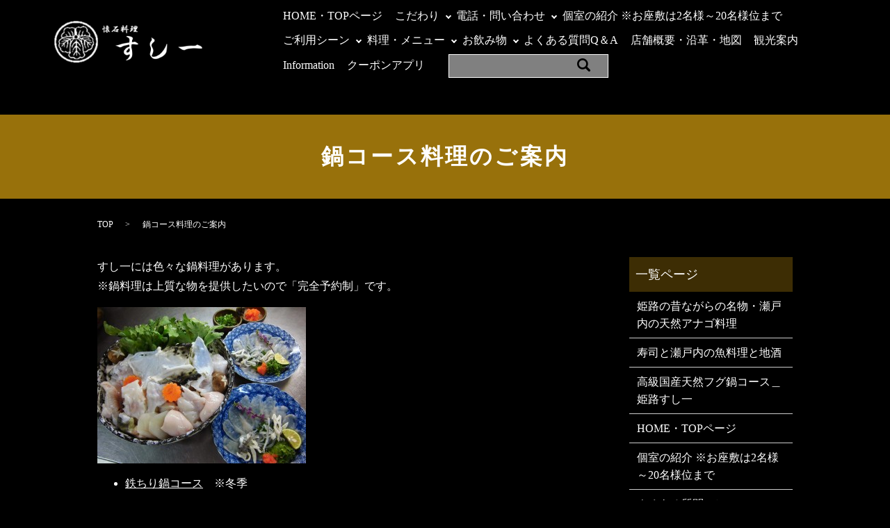

--- FILE ---
content_type: text/html; charset=UTF-8
request_url: https://www.sushi-ichi.co.jp/nabe
body_size: 10718
content:

<!DOCTYPE HTML>

<html lang="ja" prefix="og: http://ogp.me/ns#">

<head>

  <meta charset="utf-8">

  <meta http-equiv="X-UA-Compatible" content="IE=edge,chrome=1">

  <meta name="viewport" content="width=device-width, initial-scale=1">

  <link rel=”shortcut icon” href=”http://www.sushi-ichi.co.jp/wp-content/uploads/fabicon.ico” />

  

  
		<!-- All in One SEO 4.3.5.1 - aioseo.com -->
		<title>創業昭和45年。宴会が可能な姫路すし一の完全個室で鍋コース料理の紹介●姫路駅から北西へ徒歩13分の寿司屋</title>
		<meta name="description" content="すし一には色々な鍋料理があります。 落ち着いた雰囲気の完全個室で2名様から最大25名様まで。カードのご利用も可能です。姫路の地酒も多数ご用意しています。姫路駅より徒歩15分。 ●駐車場は2台完備。満車の場合は近くにコインパーキング（不提携）が有ります。" />
		<meta name="robots" content="max-image-preview:large" />
		<meta name="keywords" content="姫路,鍋料理,鍋,鍋物,なべ" />
		<link rel="canonical" href="https://www.sushi-ichi.co.jp/nabe" />
		<meta name="generator" content="All in One SEO (AIOSEO) 4.3.5.1 " />
		<meta property="og:locale" content="ja_JP" />
		<meta property="og:site_name" content="三春商事　有限会社" />
		<meta property="og:type" content="article" />
		<meta property="og:title" content="創業昭和45年。宴会が可能な姫路すし一の完全個室で鍋コース料理の紹介●姫路駅から北西へ徒歩13分の寿司屋" />
		<meta property="og:description" content="すし一には色々な鍋料理があります。 落ち着いた雰囲気の完全個室で2名様から最大25名様まで。カードのご利用も可能です。姫路の地酒も多数ご用意しています。姫路駅より徒歩15分。 ●駐車場は2台完備。満車の場合は近くにコインパーキング（不提携）が有ります。" />
		<meta property="og:url" content="https://www.sushi-ichi.co.jp/nabe" />
		<meta property="og:image" content="https://sushi-ichi.co.jp/wp-content/uploads/logo_ogp.jpg" />
		<meta property="og:image:secure_url" content="https://sushi-ichi.co.jp/wp-content/uploads/logo_ogp.jpg" />
		<meta property="article:published_time" content="2016-09-03T12:42:15+00:00" />
		<meta property="article:modified_time" content="2024-10-28T02:07:45+00:00" />
		<meta property="article:publisher" content="https://www.facebook.com/sushiichi" />
		<meta name="twitter:card" content="summary" />
		<meta name="twitter:title" content="創業昭和45年。宴会が可能な姫路すし一の完全個室で鍋コース料理の紹介●姫路駅から北西へ徒歩13分の寿司屋" />
		<meta name="twitter:description" content="すし一には色々な鍋料理があります。 落ち着いた雰囲気の完全個室で2名様から最大25名様まで。カードのご利用も可能です。姫路の地酒も多数ご用意しています。姫路駅より徒歩15分。 ●駐車場は2台完備。満車の場合は近くにコインパーキング（不提携）が有ります。" />
		<meta name="twitter:image" content="http://sushi-ichi.co.jp/wp-content/uploads/logo_ogp.jpg" />
		<script type="application/ld+json" class="aioseo-schema">
			{"@context":"https:\/\/schema.org","@graph":[{"@type":"BreadcrumbList","@id":"https:\/\/www.sushi-ichi.co.jp\/nabe#breadcrumblist","itemListElement":[{"@type":"ListItem","@id":"https:\/\/www.sushi-ichi.co.jp\/#listItem","position":1,"item":{"@type":"WebPage","@id":"https:\/\/www.sushi-ichi.co.jp\/","name":"\u30db\u30fc\u30e0","description":"\u702c\u6238\u5185\u5929\u7136\u7a74\u5b50\u5c02\u9580\u3002\u5275\u696d\u662d\u548c45\u5e74\u306e\u500b\u4eba\u5e97\u3002\u59eb\u8def\u540d\u7269\u306e\u300c\u7a74\u5b50\u300d\u306f\u3001\u3053\u3060\u308f\u308a\u306e\u7a00\u5c11\u306a\u702c\u6238\u5185\u5929\u7136\u7a74\u5b50\u300c\u3060\u3051\u300d\u3092\u4f7f\u7528\u3002\u59eb\u8def\u57ce\u3084\u59eb\u8def\u99c5\u3088\u308a\u5f92\u6b6912\u5206\u3002\u59eb\u8def\u3059\u3057\u4e00\u306f\u300c\u84b8\u3057\u7a74\u5b50\u306e\u63e1\u308a\u5bff\u53f8\u300d\u304c\u4eba\u6c17\u3002\u59eb\u8def\u306e\u5730\u9b5a\u304c\u7f8e\u5473\u3057\u3055\u306e\u79d8\u5bc6\u3002\u76f8\u5e2d\u7121\u3057\u306e\u5b8c\u5168\u500b\u5ba4\u3067\u9ad8\u7d1a\u611f\u30fb\u96f0\u56f2\u6c17\u304c\u6709\u308a\u63a5\u5f85\u3084\u30c7\u30fc\u30c8\u3084\u7d50\u7d0d\u30fb\u9854\u5408\u308f\u305b\u3001\u8a18\u5ff5\u65e5\u306e\u98df\u4e8b\u306b\u3082\u6700\u9069\u3002\u30ab\u30fc\u30c9\u3082\u5229\u7528\u53ef\u3002","url":"https:\/\/www.sushi-ichi.co.jp\/"},"nextItem":"https:\/\/www.sushi-ichi.co.jp\/nabe#listItem"},{"@type":"ListItem","@id":"https:\/\/www.sushi-ichi.co.jp\/nabe#listItem","position":2,"item":{"@type":"WebPage","@id":"https:\/\/www.sushi-ichi.co.jp\/nabe","name":"\u934b\u30b3\u30fc\u30b9\u6599\u7406\u306e\u3054\u6848\u5185","description":"\u3059\u3057\u4e00\u306b\u306f\u8272\u3005\u306a\u934b\u6599\u7406\u304c\u3042\u308a\u307e\u3059\u3002 \u843d\u3061\u7740\u3044\u305f\u96f0\u56f2\u6c17\u306e\u5b8c\u5168\u500b\u5ba4\u30672\u540d\u69d8\u304b\u3089\u6700\u592725\u540d\u69d8\u307e\u3067\u3002\u30ab\u30fc\u30c9\u306e\u3054\u5229\u7528\u3082\u53ef\u80fd\u3067\u3059\u3002\u59eb\u8def\u306e\u5730\u9152\u3082\u591a\u6570\u3054\u7528\u610f\u3057\u3066\u3044\u307e\u3059\u3002\u59eb\u8def\u99c5\u3088\u308a\u5f92\u6b6915\u5206\u3002 \u25cf\u99d0\u8eca\u5834\u306f2\u53f0\u5b8c\u5099\u3002\u6e80\u8eca\u306e\u5834\u5408\u306f\u8fd1\u304f\u306b\u30b3\u30a4\u30f3\u30d1\u30fc\u30ad\u30f3\u30b0\uff08\u4e0d\u63d0\u643a\uff09\u304c\u6709\u308a\u307e\u3059\u3002","url":"https:\/\/www.sushi-ichi.co.jp\/nabe"},"previousItem":"https:\/\/www.sushi-ichi.co.jp\/#listItem"}]},{"@type":"Organization","@id":"https:\/\/www.sushi-ichi.co.jp\/#organization","name":"\u59eb\u8def\u3059\u3057\u4e00","url":"https:\/\/www.sushi-ichi.co.jp\/","sameAs":["https:\/\/www.instagram.com\/sushi_ichi_himeji\/"]},{"@type":"WebPage","@id":"https:\/\/www.sushi-ichi.co.jp\/nabe#webpage","url":"https:\/\/www.sushi-ichi.co.jp\/nabe","name":"\u5275\u696d\u662d\u548c45\u5e74\u3002\u5bb4\u4f1a\u304c\u53ef\u80fd\u306a\u59eb\u8def\u3059\u3057\u4e00\u306e\u5b8c\u5168\u500b\u5ba4\u3067\u934b\u30b3\u30fc\u30b9\u6599\u7406\u306e\u7d39\u4ecb\u25cf\u59eb\u8def\u99c5\u304b\u3089\u5317\u897f\u3078\u5f92\u6b6913\u5206\u306e\u5bff\u53f8\u5c4b","description":"\u3059\u3057\u4e00\u306b\u306f\u8272\u3005\u306a\u934b\u6599\u7406\u304c\u3042\u308a\u307e\u3059\u3002 \u843d\u3061\u7740\u3044\u305f\u96f0\u56f2\u6c17\u306e\u5b8c\u5168\u500b\u5ba4\u30672\u540d\u69d8\u304b\u3089\u6700\u592725\u540d\u69d8\u307e\u3067\u3002\u30ab\u30fc\u30c9\u306e\u3054\u5229\u7528\u3082\u53ef\u80fd\u3067\u3059\u3002\u59eb\u8def\u306e\u5730\u9152\u3082\u591a\u6570\u3054\u7528\u610f\u3057\u3066\u3044\u307e\u3059\u3002\u59eb\u8def\u99c5\u3088\u308a\u5f92\u6b6915\u5206\u3002 \u25cf\u99d0\u8eca\u5834\u306f2\u53f0\u5b8c\u5099\u3002\u6e80\u8eca\u306e\u5834\u5408\u306f\u8fd1\u304f\u306b\u30b3\u30a4\u30f3\u30d1\u30fc\u30ad\u30f3\u30b0\uff08\u4e0d\u63d0\u643a\uff09\u304c\u6709\u308a\u307e\u3059\u3002","inLanguage":"ja","isPartOf":{"@id":"https:\/\/www.sushi-ichi.co.jp\/#website"},"breadcrumb":{"@id":"https:\/\/www.sushi-ichi.co.jp\/nabe#breadcrumblist"},"datePublished":"2016-09-03T12:42:15+09:00","dateModified":"2024-10-28T02:07:45+09:00"},{"@type":"WebSite","@id":"https:\/\/www.sushi-ichi.co.jp\/#website","url":"https:\/\/www.sushi-ichi.co.jp\/","name":"\u59eb\u8def\u3059\u3057\u4e00","description":"\u59eb\u8def\u5e02\u306e\u5272\u70f9\u30fb\u5bff\u53f8\u3002\u5929\u7136\u7a74\u5b50\u3002","inLanguage":"ja","publisher":{"@id":"https:\/\/www.sushi-ichi.co.jp\/#organization"}}]}
		</script>
		<!-- All in One SEO -->

		<!-- This site uses the Google Analytics by MonsterInsights plugin v9.11.0 - Using Analytics tracking - https://www.monsterinsights.com/ -->
		<!-- Note: MonsterInsights is not currently configured on this site. The site owner needs to authenticate with Google Analytics in the MonsterInsights settings panel. -->
					<!-- No tracking code set -->
				<!-- / Google Analytics by MonsterInsights -->
		<link rel='stylesheet' id='wp-block-library-css' href='https://www.sushi-ichi.co.jp/wp-includes/css/dist/block-library/style.min.css?ver=6.1.9' type='text/css' media='all' />
<link rel='stylesheet' id='classic-theme-styles-css' href='https://www.sushi-ichi.co.jp/wp-includes/css/classic-themes.min.css?ver=1' type='text/css' media='all' />
<style id='global-styles-inline-css' type='text/css'>
body{--wp--preset--color--black: #000000;--wp--preset--color--cyan-bluish-gray: #abb8c3;--wp--preset--color--white: #ffffff;--wp--preset--color--pale-pink: #f78da7;--wp--preset--color--vivid-red: #cf2e2e;--wp--preset--color--luminous-vivid-orange: #ff6900;--wp--preset--color--luminous-vivid-amber: #fcb900;--wp--preset--color--light-green-cyan: #7bdcb5;--wp--preset--color--vivid-green-cyan: #00d084;--wp--preset--color--pale-cyan-blue: #8ed1fc;--wp--preset--color--vivid-cyan-blue: #0693e3;--wp--preset--color--vivid-purple: #9b51e0;--wp--preset--gradient--vivid-cyan-blue-to-vivid-purple: linear-gradient(135deg,rgba(6,147,227,1) 0%,rgb(155,81,224) 100%);--wp--preset--gradient--light-green-cyan-to-vivid-green-cyan: linear-gradient(135deg,rgb(122,220,180) 0%,rgb(0,208,130) 100%);--wp--preset--gradient--luminous-vivid-amber-to-luminous-vivid-orange: linear-gradient(135deg,rgba(252,185,0,1) 0%,rgba(255,105,0,1) 100%);--wp--preset--gradient--luminous-vivid-orange-to-vivid-red: linear-gradient(135deg,rgba(255,105,0,1) 0%,rgb(207,46,46) 100%);--wp--preset--gradient--very-light-gray-to-cyan-bluish-gray: linear-gradient(135deg,rgb(238,238,238) 0%,rgb(169,184,195) 100%);--wp--preset--gradient--cool-to-warm-spectrum: linear-gradient(135deg,rgb(74,234,220) 0%,rgb(151,120,209) 20%,rgb(207,42,186) 40%,rgb(238,44,130) 60%,rgb(251,105,98) 80%,rgb(254,248,76) 100%);--wp--preset--gradient--blush-light-purple: linear-gradient(135deg,rgb(255,206,236) 0%,rgb(152,150,240) 100%);--wp--preset--gradient--blush-bordeaux: linear-gradient(135deg,rgb(254,205,165) 0%,rgb(254,45,45) 50%,rgb(107,0,62) 100%);--wp--preset--gradient--luminous-dusk: linear-gradient(135deg,rgb(255,203,112) 0%,rgb(199,81,192) 50%,rgb(65,88,208) 100%);--wp--preset--gradient--pale-ocean: linear-gradient(135deg,rgb(255,245,203) 0%,rgb(182,227,212) 50%,rgb(51,167,181) 100%);--wp--preset--gradient--electric-grass: linear-gradient(135deg,rgb(202,248,128) 0%,rgb(113,206,126) 100%);--wp--preset--gradient--midnight: linear-gradient(135deg,rgb(2,3,129) 0%,rgb(40,116,252) 100%);--wp--preset--duotone--dark-grayscale: url('#wp-duotone-dark-grayscale');--wp--preset--duotone--grayscale: url('#wp-duotone-grayscale');--wp--preset--duotone--purple-yellow: url('#wp-duotone-purple-yellow');--wp--preset--duotone--blue-red: url('#wp-duotone-blue-red');--wp--preset--duotone--midnight: url('#wp-duotone-midnight');--wp--preset--duotone--magenta-yellow: url('#wp-duotone-magenta-yellow');--wp--preset--duotone--purple-green: url('#wp-duotone-purple-green');--wp--preset--duotone--blue-orange: url('#wp-duotone-blue-orange');--wp--preset--font-size--small: 13px;--wp--preset--font-size--medium: 20px;--wp--preset--font-size--large: 36px;--wp--preset--font-size--x-large: 42px;--wp--preset--spacing--20: 0.44rem;--wp--preset--spacing--30: 0.67rem;--wp--preset--spacing--40: 1rem;--wp--preset--spacing--50: 1.5rem;--wp--preset--spacing--60: 2.25rem;--wp--preset--spacing--70: 3.38rem;--wp--preset--spacing--80: 5.06rem;}:where(.is-layout-flex){gap: 0.5em;}body .is-layout-flow > .alignleft{float: left;margin-inline-start: 0;margin-inline-end: 2em;}body .is-layout-flow > .alignright{float: right;margin-inline-start: 2em;margin-inline-end: 0;}body .is-layout-flow > .aligncenter{margin-left: auto !important;margin-right: auto !important;}body .is-layout-constrained > .alignleft{float: left;margin-inline-start: 0;margin-inline-end: 2em;}body .is-layout-constrained > .alignright{float: right;margin-inline-start: 2em;margin-inline-end: 0;}body .is-layout-constrained > .aligncenter{margin-left: auto !important;margin-right: auto !important;}body .is-layout-constrained > :where(:not(.alignleft):not(.alignright):not(.alignfull)){max-width: var(--wp--style--global--content-size);margin-left: auto !important;margin-right: auto !important;}body .is-layout-constrained > .alignwide{max-width: var(--wp--style--global--wide-size);}body .is-layout-flex{display: flex;}body .is-layout-flex{flex-wrap: wrap;align-items: center;}body .is-layout-flex > *{margin: 0;}:where(.wp-block-columns.is-layout-flex){gap: 2em;}.has-black-color{color: var(--wp--preset--color--black) !important;}.has-cyan-bluish-gray-color{color: var(--wp--preset--color--cyan-bluish-gray) !important;}.has-white-color{color: var(--wp--preset--color--white) !important;}.has-pale-pink-color{color: var(--wp--preset--color--pale-pink) !important;}.has-vivid-red-color{color: var(--wp--preset--color--vivid-red) !important;}.has-luminous-vivid-orange-color{color: var(--wp--preset--color--luminous-vivid-orange) !important;}.has-luminous-vivid-amber-color{color: var(--wp--preset--color--luminous-vivid-amber) !important;}.has-light-green-cyan-color{color: var(--wp--preset--color--light-green-cyan) !important;}.has-vivid-green-cyan-color{color: var(--wp--preset--color--vivid-green-cyan) !important;}.has-pale-cyan-blue-color{color: var(--wp--preset--color--pale-cyan-blue) !important;}.has-vivid-cyan-blue-color{color: var(--wp--preset--color--vivid-cyan-blue) !important;}.has-vivid-purple-color{color: var(--wp--preset--color--vivid-purple) !important;}.has-black-background-color{background-color: var(--wp--preset--color--black) !important;}.has-cyan-bluish-gray-background-color{background-color: var(--wp--preset--color--cyan-bluish-gray) !important;}.has-white-background-color{background-color: var(--wp--preset--color--white) !important;}.has-pale-pink-background-color{background-color: var(--wp--preset--color--pale-pink) !important;}.has-vivid-red-background-color{background-color: var(--wp--preset--color--vivid-red) !important;}.has-luminous-vivid-orange-background-color{background-color: var(--wp--preset--color--luminous-vivid-orange) !important;}.has-luminous-vivid-amber-background-color{background-color: var(--wp--preset--color--luminous-vivid-amber) !important;}.has-light-green-cyan-background-color{background-color: var(--wp--preset--color--light-green-cyan) !important;}.has-vivid-green-cyan-background-color{background-color: var(--wp--preset--color--vivid-green-cyan) !important;}.has-pale-cyan-blue-background-color{background-color: var(--wp--preset--color--pale-cyan-blue) !important;}.has-vivid-cyan-blue-background-color{background-color: var(--wp--preset--color--vivid-cyan-blue) !important;}.has-vivid-purple-background-color{background-color: var(--wp--preset--color--vivid-purple) !important;}.has-black-border-color{border-color: var(--wp--preset--color--black) !important;}.has-cyan-bluish-gray-border-color{border-color: var(--wp--preset--color--cyan-bluish-gray) !important;}.has-white-border-color{border-color: var(--wp--preset--color--white) !important;}.has-pale-pink-border-color{border-color: var(--wp--preset--color--pale-pink) !important;}.has-vivid-red-border-color{border-color: var(--wp--preset--color--vivid-red) !important;}.has-luminous-vivid-orange-border-color{border-color: var(--wp--preset--color--luminous-vivid-orange) !important;}.has-luminous-vivid-amber-border-color{border-color: var(--wp--preset--color--luminous-vivid-amber) !important;}.has-light-green-cyan-border-color{border-color: var(--wp--preset--color--light-green-cyan) !important;}.has-vivid-green-cyan-border-color{border-color: var(--wp--preset--color--vivid-green-cyan) !important;}.has-pale-cyan-blue-border-color{border-color: var(--wp--preset--color--pale-cyan-blue) !important;}.has-vivid-cyan-blue-border-color{border-color: var(--wp--preset--color--vivid-cyan-blue) !important;}.has-vivid-purple-border-color{border-color: var(--wp--preset--color--vivid-purple) !important;}.has-vivid-cyan-blue-to-vivid-purple-gradient-background{background: var(--wp--preset--gradient--vivid-cyan-blue-to-vivid-purple) !important;}.has-light-green-cyan-to-vivid-green-cyan-gradient-background{background: var(--wp--preset--gradient--light-green-cyan-to-vivid-green-cyan) !important;}.has-luminous-vivid-amber-to-luminous-vivid-orange-gradient-background{background: var(--wp--preset--gradient--luminous-vivid-amber-to-luminous-vivid-orange) !important;}.has-luminous-vivid-orange-to-vivid-red-gradient-background{background: var(--wp--preset--gradient--luminous-vivid-orange-to-vivid-red) !important;}.has-very-light-gray-to-cyan-bluish-gray-gradient-background{background: var(--wp--preset--gradient--very-light-gray-to-cyan-bluish-gray) !important;}.has-cool-to-warm-spectrum-gradient-background{background: var(--wp--preset--gradient--cool-to-warm-spectrum) !important;}.has-blush-light-purple-gradient-background{background: var(--wp--preset--gradient--blush-light-purple) !important;}.has-blush-bordeaux-gradient-background{background: var(--wp--preset--gradient--blush-bordeaux) !important;}.has-luminous-dusk-gradient-background{background: var(--wp--preset--gradient--luminous-dusk) !important;}.has-pale-ocean-gradient-background{background: var(--wp--preset--gradient--pale-ocean) !important;}.has-electric-grass-gradient-background{background: var(--wp--preset--gradient--electric-grass) !important;}.has-midnight-gradient-background{background: var(--wp--preset--gradient--midnight) !important;}.has-small-font-size{font-size: var(--wp--preset--font-size--small) !important;}.has-medium-font-size{font-size: var(--wp--preset--font-size--medium) !important;}.has-large-font-size{font-size: var(--wp--preset--font-size--large) !important;}.has-x-large-font-size{font-size: var(--wp--preset--font-size--x-large) !important;}
.wp-block-navigation a:where(:not(.wp-element-button)){color: inherit;}
:where(.wp-block-columns.is-layout-flex){gap: 2em;}
.wp-block-pullquote{font-size: 1.5em;line-height: 1.6;}
</style>
<link rel='stylesheet' id='contact-form-7-css' href='https://www.sushi-ichi.co.jp/wp-content/plugins/contact-form-7/includes/css/styles.css?ver=5.7.5.1' type='text/css' media='all' />
<script type='text/javascript' src='https://www.sushi-ichi.co.jp/wp-content/themes/epress/assets/js/vendor/jquery.min.js?ver=6.1.9' id='jquery-js'></script>
<link rel='shortlink' href='https://www.sushi-ichi.co.jp/?p=549' />
<!-- Google Tag Manager -->
<script>(function(w,d,s,l,i){w[l]=w[l]||[];w[l].push({'gtm.start':
new Date().getTime(),event:'gtm.js'});var f=d.getElementsByTagName(s)[0],
j=d.createElement(s),dl=l!='dataLayer'?'&l='+l:'';j.async=true;j.src=
'https://www.googletagmanager.com/gtm.js?id='+i+dl;f.parentNode.insertBefore(j,f);
})(window,document,'script','dataLayer','GTM-KL37ZX7S');</script>
<!-- End Google Tag Manager --><link rel="icon" href="/wp-content/uploads/cropped-favicon-32x32.png" sizes="32x32" />
<link rel="icon" href="/wp-content/uploads/cropped-favicon-192x192.png" sizes="192x192" />
<link rel="apple-touch-icon" href="/wp-content/uploads/cropped-favicon-180x180.png" />
<meta name="msapplication-TileImage" content="/wp-content/uploads/cropped-favicon-270x270.png" />

  <link rel="stylesheet" href="https://www.sushi-ichi.co.jp/wp-content/themes/epress/assets/css/main.css">

  <script src="https://www.sushi-ichi.co.jp/wp-content/themes/epress/assets/js/vendor/respond.min.js"></script>



  <!-- facebook -->

  <script>(function(d, s, id) {

    var js, fjs = d.getElementsByTagName(s)[0];

    if (d.getElementById(id)) return;

    js = d.createElement(s); js.id = id;

    js.src = "//connect.facebook.net/ja_JP/sdk.js#xfbml=1&version=v2.0";

    fjs.parentNode.insertBefore(js, fjs);

  }(document, 'script', 'facebook-jssdk'));</script>

<!-- Global site tag (gtag.js) - Google Analytics -->
<script async src="https://www.googletagmanager.com/gtag/js?id=UA-4140497-1"></script>
<script>
window.dataLayer = window.dataLayer || [];
function gtag(){dataLayer.push(arguments);}
gtag('js', new Date());
gtag('config', 'UA-4140497-1');
</script>
<!-- Google tag (gtag.js) -->
<script async src="https://www.googletagmanager.com/gtag/js?id=AW-1043460931"></script>
<script>
  window.dataLayer = window.dataLayer || [];
  function gtag(){dataLayer.push(arguments);}
  gtag('js', new Date());

  gtag('config', 'AW-1043460931');
</script>
<!-- Event snippet for WEB見てから電話（スマートフォン） conversion page -->
<script>
window.addEventListener('DOMContentLoaded', function() {
    document.querySelectorAll('[href*="tel:"]').forEach(function(link){
        link.addEventListener('click', function() {
            gtag('event', 'conversion', {'send_to': 'AW-1043460931/DE6ACPvprJQZEMPmx_ED'});
        });
    });
});
</script>

</head>

<body class="scrollTop">



  <header>

    <section class="primary_header">

      <div class="row">

                <div class="title">
                      <a href="https://www.sushi-ichi.co.jp/">
              <img src="/wp-content/uploads/logo.svg" alt="すし一"/>
            </a>
                  </div>

        <nav class="global_nav"><ul><li><a href="https://www.sushi-ichi.co.jp/">HOME・TOPページ</a></li>
<li class="has_under"><a href="https://www.sushi-ichi.co.jp/?page_id=1826">こだわり</a>
<ul class="sub-menu">
	<li><a href="https://www.sushi-ichi.co.jp/belief">・信念とこだわり</a></li>
	<li><a href="https://www.sushi-ichi.co.jp/news/631">・穴子に関する豆知識。なぜ姫路あなごが名物？</a></li>
	<li><a href="https://www.sushi-ichi.co.jp/anago">・瀬戸内の天然アナゴ料理</a></li>
	<li><a href="https://www.sushi-ichi.co.jp/ingredients">・仕入先紹介</a></li>
	<li><a href="https://www.sushi-ichi.co.jp/news/672">・ミシュランガイドブック・兵庫県版に掲載されました</a></li>
</ul>
</li>
<li class="has_under"><a href="https://www.sushi-ichi.co.jp/?page_id=1823">電話・問い合わせ</a>
<ul class="sub-menu">
	<li><a href="https://www.sushi-ichi.co.jp/contact/netyoyaku">・ネット予約ページ</a></li>
	<li><a href="https://www.sushi-ichi.co.jp/contact">・電話番号のご案内：ご予約・お問い合わせ</a></li>
</ul>
</li>
<li><a href="https://www.sushi-ichi.co.jp/room">個室の紹介 ※お座敷は2名様～20名様位まで</a></li>
<li class="has_under"><a href="https://www.sushi-ichi.co.jp/?page_id=1820">ご利用シーン</a>
<ul class="sub-menu">
	<li><a href="https://www.sushi-ichi.co.jp/beginner">・初めてのお客様へ</a></li>
	<li><a href="https://www.sushi-ichi.co.jp/beginner/settai">・接待にオススメの理由</a></li>
	<li><a href="https://www.sushi-ichi.co.jp/beginner/kazoku">・家族でお食事も歓迎</a></li>
	<li><a href="https://www.sushi-ichi.co.jp/beginner/datekinenbi/kaoawase">・結納･顔合わせのお食事が人気</a></li>
	<li><a href="https://www.sushi-ichi.co.jp/kansougeikai">・歓送迎会もオススメの理由</a></li>
	<li><a href="https://www.sushi-ichi.co.jp/beginner/datekinenbi/houji">・法事のお食事にもご利用いただけます</a></li>
	<li><a href="https://www.sushi-ichi.co.jp/beginner/datekinenbi">・デートなど記念日にお勧めの理由</a></li>
	<li><a href="https://www.sushi-ichi.co.jp/jyoshikai">姫路で昭和時代のお座敷で女子会は姫路すし一がオススメ</a></li>
	<li><a href="https://www.sushi-ichi.co.jp/beginner/datekinenbi/kanreki">・七五三や還暦・喜寿･米寿などのお祝いのお食事</a></li>
	<li><a href="https://www.sushi-ichi.co.jp/bounenkai">・忘年会・新年会</a></li>
	<li><a href="https://www.sushi-ichi.co.jp/sushiken">・寿司券を利用したい</a></li>
</ul>
</li>
<li class="has_under"><a href="https://www.sushi-ichi.co.jp/?page_id=1156">料理・メニュー</a>
<ul class="sub-menu">
	<li><a href="https://www.sushi-ichi.co.jp/menu">・おしながき一覧</a></li>
	<li><a href="https://www.sushi-ichi.co.jp/setouchisakana">・寿司と瀬戸内の魚料理と地酒</a></li>
	<li><a href="https://www.sushi-ichi.co.jp/anago">・瀬戸内の天然アナゴ料理</a></li>
	<li><a href="https://www.sushi-ichi.co.jp/kaiseki">・会席料理のご紹介</a></li>
	<li><a href="https://www.sushi-ichi.co.jp/nabe" aria-current="page">・鍋コース料理のご案内</a></li>
	<li><a href="https://www.sushi-ichi.co.jp/menu/lunch">・ランチメニュー</a></li>
	<li><a href="https://www.sushi-ichi.co.jp/menu/lunch/anagodon">・瀬戸内の天然あなご使用「穴子丼」</a></li>
	<li><a href="https://www.sushi-ichi.co.jp/souvenir">・お持ち帰り・お土産</a></li>
	<li><a href="https://www.sushi-ichi.co.jp/?page_id=2348">・鰻の飯蒸し通信販売</a></li>
	<li><a href="https://www.sushi-ichi.co.jp/menu/subscription">・姫路すし一定額プラン・サブスクリプション</a></li>
</ul>
</li>
<li class="has_under"><a href="https://www.sushi-ichi.co.jp/?page_id=1857">お飲み物</a>
<ul class="sub-menu">
	<li><a href="https://www.sushi-ichi.co.jp/menu/drink">・お飲み物の簡単な説明</a></li>
	<li><a href="https://www.sushi-ichi.co.jp/menu/drink/jizake">・姫路の地酒と焼酎</a></li>
	<li><a href="https://www.sushi-ichi.co.jp/menu/drink/soft-drink">・ソフトドリンク・ノンアルコール</a></li>
	<li><a href="https://www.sushi-ichi.co.jp/menu/drink/wine">・ワイン</a></li>
	<li><a href="https://www.sushi-ichi.co.jp/menu/drink/craft-beer">・5種類のクラフトビール</a></li>
</ul>
</li>
<li><a href="https://www.sushi-ichi.co.jp/yokuarusitumon">よくある質問Q＆A</a></li>
<li><a href="https://www.sushi-ichi.co.jp/company">店舗概要・沿革・地図</a></li>
<li><a href="https://www.sushi-ichi.co.jp/tourism">観光案内</a></li>
<li><a href="https://www.sushi-ichi.co.jp/information">Information</a></li>
<li><a href="https://www.sushi-ichi.co.jp/coupon">クーポンアプリ</a></li>


              <li class="gnav_search">

                <a href="#">search</a>
  <div class="epress_search">
    <form method="get" action="https://www.sushi-ichi.co.jp/">
      <input type="text" placeholder="" class="text" name="s" autocomplete="off" value="">
      <input type="submit" value="検索" class="submit">
    </form>
  </div>
  </li>

            </ul>

            <div class="menu_icon">

              <a href="#menu"><span>メニュー開閉</span></a>
              <span class="span_text" style="font-size: 10px;left: 0; ">ﾒﾆｭｰ</span>

            </div></nav>
      </div>
      
      <div class="sp_hdr_info_wrap">
        <div class="sp_hdr_info">
          <figure class="cont">
            <a href="/contact">
              <img src="/wp-content/uploads/sp_mail.png" alt="お問い合わせフォーム">
            </a>
          </figure>
          <figure class="tel">
            <a href="tel:079-222-6961">
              <img src="/wp-content/uploads/sp_tel.png" alt="tel 079-222-6961">
            </a>
          </figure>
        </div>
      </div>
      <div class="row">
        
        <div class="hdr_info_wrap sp-only" style="font-size: 1.7rem;
          margin: -5% 10% 5%;">
          <div class="hdr_info">ご予約・お問い合わせ<p class="hdr_info_sp"><a href="tel:0792226961"onclick="ga('send','event','click','tel-tap');"><img src="/wp-content/uploads/icon_tel.png" alt="TEL 079-222-6961">電話</a></p></div>
        </div>
      </div>
    </section>

  </header>

  <main>
                    <h1 class="wow" style="";>
                  鍋コース料理のご案内                    </h1>

        
    <section class="bread_wrap">
      <div class="container gutters">
        <div class="row bread">
              <ul class="col span_12">
      <li><a href="https://www.sushi-ichi.co.jp">TOP</a></li>

          
      <li>鍋コース料理のご案内</li>
    </ul>
          </div>
      </div>
    </section>
    <section>
      <div class="container gutters">
        <div class="row">
          <div class="col span_9 column_main">
                  <p>すし一には色々な鍋料理があります。<br />※鍋料理は上質な物を提供したいので「完全予約制」です。</p>
<p><img decoding="async" src="/wp-content/uploads/CIMG1716-300x225.jpg" alt="てっちり" width="300" height="225" class="alignnone" /></p>
<ul>
<li><a href="https://www.sushi-ichi.co.jp/nabe/tecchiri">鉄ちり鍋コース</a>　※冬季</li>
</ul>
<p>&nbsp;</p>
<p><img decoding="async" loading="lazy" src="/wp-content/uploads/CIMG1979-300x225.jpg" alt="魚すき" width="300" height="225" class="alignnone" /></p>
<ul>
<li><a href="https://www.sushi-ichi.co.jp/nabe/uosuki">魚すき鍋コース</a>（魚ちり鍋コース）　※冬季</li>
</ul>
<p>&nbsp;</p>
<p><img decoding="async" loading="lazy" src="/wp-content/uploads/CIMG1957-300x225.jpg" alt="かにすき" width="300" height="225" class="alignnone" /></p>
<ul>
<li><a href="https://www.sushi-ichi.co.jp/nabe/kaninabe">カニすき鍋コース</a>　※冬季</li>
</ul>
<p>&nbsp;</p>
<p><img decoding="async" src="/wp-content/uploads/03_img_005-300x225.jpg" alt="03_img_005" /></p>
<ul>
<li><a href="https://www.sushi-ichi.co.jp/nabe/hamonabe">ハモ鍋コース</a>　※夏季・秋季</li>
</ul>
<p>&nbsp;</p>
<p><img decoding="async" loading="lazy" src="/wp-content/uploads/CIMG4103-300x225.jpg" alt="クエ鍋" width="300" height="225" class="alignnone" /></p>
<ul>
<li><a href="https://www.sushi-ichi.co.jp/nabe/kuenabe">クエ鍋コース</a>　※夏でも入荷する場合も有ります</li>
</ul>
<p>&nbsp;</p>
<p><img decoding="async" loading="lazy" src="/wp-content/uploads/CIMG3260-300x225.jpg" alt="すっぽん鍋" width="300" height="225" class="alignnone" /></p>
<ul>
<li><a href="https://www.sushi-ichi.co.jp/nabe/suppon">すっぽん鍋コース</a></li>
</ul>
<p>&nbsp;</p>
<p><img decoding="async" loading="lazy" src="/wp-content/uploads/hariharinabe-300x225.jpg" alt="はりはり鍋" width="300" height="225" class="alignnone" /></p>
<ul>
<li><a href="https://www.sushi-ichi.co.jp/nabe/hariharinabe">鯨はりはり鍋コース</a></li>
</ul>
<p>&nbsp;</p>
<p>&nbsp;</p>
<p>※夏の鍋料理は、エアコン最大パワーでも効きません。<br />扇子や空調服など暑さに対するアイテムの準備をオススメします。</p>
<p>&nbsp;</p>
<p><img decoding="async" src="/wp-content/uploads/reisyu-1-212x300.jpg" alt="日本酒" /> <img decoding="async" src="/wp-content/uploads/syoucyuu-212x300.jpg" alt="焼酎" /></p>
<p>お鍋料理に、ぴったりの姫路の地酒を中心に焼酎・ビール・ワイン・ソフトドリンクなどを揃えています。</p>
<p>写真以外にもプレミアムな日本酒や焼酎もあります。</p>
<p>&nbsp;</p>
<p><img decoding="async" src="/wp-content/uploads/top_img_005.jpg" alt="4名様座敷" /></p>
<p>お部屋も少人数から鍋料理が可能です。</p>
<p><img decoding="async" src="/wp-content/uploads/top_img_004.jpg" alt="top_img_004" /></p>
<p>最大25人までの宴会が可能です。</p>
<p><img decoding="async" src="https://www.sushi-ichi.co.jp/wp-content/uploads/カードロゴ-300x140.jpg" alt="カードロゴ" /></p>
<p>お支払いは現金の他に、カードのご利用も可能です。</p>
<p>&nbsp;</p>
<p>分からないことが有れば気軽にお問い合わせ下さい。</p>
<section class="top_bnr_5">
<div class="container">
<h2>ご予約・お問い合わせについて</h2>
<div class="row gutters">
<div class="col span_12">
<p>すし一では、当日のよい素材を仕入れてお料理をご提供しております。<br />※鍋料理は早めの予約がおすすめです。<br />※日曜日も営業しま す。<span>電話受付：9：00～23：00</span></p>
<p class="more effect"><a href="/contact" class="add_arrow">ご予約・お問い合わせはこちら</a></p>
</div>
</div>
</div>
</section>
<section class="top_bnr_3">
<div class="container"></div>
</section>
<p>&nbsp;</p>
<p><img decoding="async" src="/wp-content/uploads/button25-300x75.gif" alt="ネット予約" /></p>              </div>
          <div class="col span_3 column_sub pc-only">

            <div class="sidebar">
    <div class="widget_wrap"><p class="widget_header">一覧ページ</p>
			<ul>
				<li class="page_item page-item-1007"><a href="https://www.sushi-ichi.co.jp/anago">姫路の昔ながらの名物・瀬戸内の天然アナゴ料理</a></li>
<li class="page_item page-item-222"><a href="https://www.sushi-ichi.co.jp/setouchisakana">寿司と瀬戸内の魚料理と地酒</a></li>
<li class="page_item page-item-3376"><a href="https://www.sushi-ichi.co.jp/tennenfugu">高級国産天然フグ鍋コース＿姫路すし一</a></li>
<li class="page_item page-item-10"><a href="https://www.sushi-ichi.co.jp/">HOME・TOPページ</a></li>
<li class="page_item page-item-84"><a href="https://www.sushi-ichi.co.jp/room">個室の紹介 ※お座敷は2名様～20名様位まで</a></li>
<li class="page_item page-item-1715"><a href="https://www.sushi-ichi.co.jp/yokuarusitumon">よくある質問Q＆A</a></li>
<li class="page_item page-item-483"><a href="https://www.sushi-ichi.co.jp/kaiseki">地元の食材を使った懐石料理のご紹介</a></li>
<li class="page_item page-item-78"><a href="https://www.sushi-ichi.co.jp/belief">信念とこだわり</a></li>
<li class="page_item page-item-637 page_item_has_children"><a href="https://www.sushi-ichi.co.jp/beginner">初めてのお客様へ</a>
<ul class='children'>
	<li class="page_item page-item-694"><a href="https://www.sushi-ichi.co.jp/beginner/kazoku">家族でお食事も歓迎</a></li>
	<li class="page_item page-item-404"><a href="https://www.sushi-ichi.co.jp/beginner/settai">接待にオススメの理由＿姫路すし一</a></li>
	<li class="page_item page-item-559 page_item_has_children"><a href="https://www.sushi-ichi.co.jp/beginner/datekinenbi">デートなど記念日にお勧めの理由</a>
	<ul class='children'>
		<li class="page_item page-item-982"><a href="https://www.sushi-ichi.co.jp/beginner/datekinenbi/kanreki">七五三や還暦・喜寿･米寿などのお祝いのお食事</a></li>
		<li class="page_item page-item-211"><a href="https://www.sushi-ichi.co.jp/beginner/datekinenbi/kaoawase">完全個室・結納･顔合わせのお食事が人気＿姫路すし一</a></li>
		<li class="page_item page-item-563"><a href="https://www.sushi-ichi.co.jp/beginner/datekinenbi/houji">掘りごたつ・法事のお食事。2名様より</a></li>
	</ul>
</li>
</ul>
</li>
<li class="page_item page-item-81 page_item_has_children"><a href="https://www.sushi-ichi.co.jp/menu">おしながき一覧（インボイス対応・経費利用可能）</a>
<ul class='children'>
	<li class="page_item page-item-272"><a href="https://www.sushi-ichi.co.jp/menu/lunch">ランチタイム</a></li>
	<li class="page_item page-item-1160 page_item_has_children"><a href="https://www.sushi-ichi.co.jp/menu/drink">お飲み物の簡単な説明</a>
	<ul class='children'>
		<li class="page_item page-item-330"><a href="https://www.sushi-ichi.co.jp/menu/drink/jizake">姫路の地酒と焼酎が美味い</a></li>
		<li class="page_item page-item-1460"><a href="https://www.sushi-ichi.co.jp/menu/drink/craft-beer">5種類のクラフトビール</a></li>
		<li class="page_item page-item-1843"><a href="https://www.sushi-ichi.co.jp/menu/drink/soft-drink">ソフトドリンク・ノンアルコール</a></li>
		<li class="page_item page-item-1329"><a href="https://www.sushi-ichi.co.jp/menu/drink/wine">ワイン</a></li>
	</ul>
</li>
	<li class="page_item page-item-2440"><a href="https://www.sushi-ichi.co.jp/menu/subscription">・姫路すし一定額プラン・サブスクリプション</a></li>
	<li class="page_item page-item-708"><a href="https://www.sushi-ichi.co.jp/menu/kuchikomi">クチコミについて</a></li>
</ul>
</li>
<li class="page_item page-item-549 current_page_item"><a href="https://www.sushi-ichi.co.jp/nabe" aria-current="page">鍋コース料理のご案内</a></li>
<li class="page_item page-item-93"><a href="https://www.sushi-ichi.co.jp/souvenir">瀬戸内海の天然アナゴを使用した、お持ち帰り・お土産</a></li>
<li class="page_item page-item-7"><a href="https://www.sushi-ichi.co.jp/contact">電話番号のご案内：ご予約・お問い合わせ</a></li>
<li class="page_item page-item-9"><a href="https://www.sushi-ichi.co.jp/company">店舗概要・沿革・地図</a></li>
<li class="page_item page-item-3584"><a href="https://www.sushi-ichi.co.jp/public_relations">旅行会社様、並びにテレビ関係者様各位</a></li>
<li class="page_item page-item-87"><a href="https://www.sushi-ichi.co.jp/tourism">観光案内</a></li>
<li class="page_item page-item-90"><a href="https://www.sushi-ichi.co.jp/ingredients">仕入先紹介</a></li>
<li class="page_item page-item-3597"><a href="https://www.sushi-ichi.co.jp/jobs">求人について</a></li>
<li class="page_item page-item-1217"><a href="https://www.sushi-ichi.co.jp/sushiken">姫路で100枚の寿司券を利用できる</a></li>
<li class="page_item page-item-314"><a href="https://www.sushi-ichi.co.jp/information">Information</a></li>
<li class="page_item page-item-5"><a href="https://www.sushi-ichi.co.jp/policy">プライバシーポリシー</a></li>
<li class="page_item page-item-2067"><a href="https://www.sushi-ichi.co.jp/coupon">クーポンアプリ</a></li>
			</ul>

			</div><div class="widget_wrap"><p class="widget_header">カテゴリー</p>
			<ul>
					<li class="cat-item cat-item-2"><a href="https://www.sushi-ichi.co.jp/category/news">お知らせ</a>
</li>
	<li class="cat-item cat-item-9"><a href="https://www.sushi-ichi.co.jp/category/column">コラム</a>
</li>
	<li class="cat-item cat-item-8"><a href="https://www.sushi-ichi.co.jp/category/syun">旬の食材</a>
</li>
			</ul>

			</div>
		<div class="widget_wrap">
		<p class="widget_header">最近の投稿</p>
		<ul>
											<li>
					<a href="https://www.sushi-ichi.co.jp/news/3538">お正月は元旦より営業します</a>
									</li>
											<li>
					<a href="https://www.sushi-ichi.co.jp/news/3492">まるはりに掲載されました。2024年_姫路すし一</a>
									</li>
											<li>
					<a href="https://www.sushi-ichi.co.jp/news/3441">姫路ケーブルテレビが姫路すし一に撮影に来ました。</a>
									</li>
											<li>
					<a href="https://www.sushi-ichi.co.jp/news/3300">【会社帰りに如何？】[ミニ会席]　完全個室・8,500円・姫路すし一50周年記念メニュー</a>
									</li>
											<li>
					<a href="https://www.sushi-ichi.co.jp/news/3216">まっぷる兵庫’24に姫路すし一が掲載されました</a>
									</li>
											<li>
					<a href="https://www.sushi-ichi.co.jp/news/3191">すし一のホームページをリニューアルしました</a>
									</li>
											<li>
					<a href="https://www.sushi-ichi.co.jp/news/3046">姫路すし一は「のどぐろ」の塩焼きや「のどぐろ」の煮付けがあり。</a>
									</li>
					</ul>

		</div>1  </div>
          </div>
        </div>
      </div>
    </section>
  </main>
<footer>
  <div class="container">
    <div class="row">
      <nav class="col span_6"><ul><li><a href="https://www.sushi-ichi.co.jp/">HOME・TOPページ</a></li>
<li><a href="https://www.sushi-ichi.co.jp/contact">電話番号のご案内：ご予約・お問い合わせ</a></li>
<li><a href="https://www.sushi-ichi.co.jp/contact/netyoyaku">姫路すし一のネット予約「公式」ページ</a></li>
<li><a href="https://www.sushi-ichi.co.jp/menu">おしながき一覧（インボイス対応・経費利用可能）</a></li>
<li><a href="https://www.sushi-ichi.co.jp/menu/drink/jizake">姫路の地酒と焼酎が美味い</a></li>
<li><a href="https://www.sushi-ichi.co.jp/belief">信念とこだわり</a></li>
<li><a href="https://www.sushi-ichi.co.jp/company">店舗概要・沿革・地図</a></li>
<li><a href="https://www.sushi-ichi.co.jp/souvenir">瀬戸内海の天然アナゴを使用した、お持ち帰り・お土産</a></li>
<li><a href="https://www.sushi-ichi.co.jp/sushiken">姫路で100枚の寿司券を利用できる</a></li>
<li><a href="https://www.sushi-ichi.co.jp/category/column">コラム</a></li>
<li><a href="https://www.sushi-ichi.co.jp/category/news">お知らせ</a></li>
<li><a href="https://www.sushi-ichi.co.jp/policy">プライバシーポリシー</a></li>
<li><a href="https://www.sushi-ichi.co.jp/news/672">ミシュランガイドブック・兵庫県版に掲載されました</a></li>
<li><a href="https://www.sushi-ichi.co.jp/information">Information</a></li>
</ul></nav>      <div class="col span_6 copyright">
        <p>Copyright &copy; すし一 All Rights Reserved.<br>【掲載の記事・写真・イラストなどの無断複写・転載等を禁じます】</p>
      </div>
    </div>
  </div>
  
  <div id="footer_info" class="mb0">
    <p class="pagetop"><a href="#top"></a></p>
    <div class="container gutters">
      <div class="pc_box">
        <div class="ttl_box">
          <h2 class="item_none">ご予約・お問い合わせ</h2>
          <p class="logo_text">お問い合わせ先/すし一</p>
        </div>
        <div class="info_box">
          <dl>
            <dt>TEL</dt>
            <dd><a href="tel:079-222-6961">079-222-6961</a></dd>
            <dt>電話受付</dt>
            <dd>9:00~23:00</dd>
            <dt>営業時間</dt>
            <dd>11:00~14:00、16:30~23:00</dd>
          </dl>
          <p>※日曜日・祝日も営業</p>
        </div>
        <div class="btn_box">
          <p class="more color_w"><a href="/contact" class="add_arrow">ご予約・お問い合わせはこちら</a></p>
        </div>
      </div>
      <div class="sp_box">
        <div class="tel">
          <a href="tel:079-222-6961">
            <p class="ttl">電話（ご予約・ご質問）</p>
            <figure class="icon">
              <img src="/wp-content/uploads/sp_tel_icon.png" alt="電話（ご予約・ご質問） 079-222-6961">
            </figure>
          </a>
        </div>
        <div class="cont">
          <a href="/contact">
            <p class="ttl">ネット予約・地図</p>
            <figure class="icon">
              <img src="/wp-content/uploads/sp_contact_icon.png" alt="おネット予約・地図">
            </figure>
          </a>
        </div>
      </div>
    </div>
  </div>
</footer>

<script src="https://www.sushi-ichi.co.jp/wp-content/themes/epress/assets/js/vendor/bundle.js"></script>
<script src="https://www.sushi-ichi.co.jp/wp-content/themes/epress/assets/js/main.js"></script>

<!-- twitter -->
<script>!function(d,s,id){var js,fjs=d.getElementsByTagName(s)[0],p=/^http:/.test(d.location)?'http':'https';if(!d.getElementById(id)){js=d.createElement(s);js.id=id;js.src=p+'://platform.twitter.com/widgets.js';fjs.parentNode.insertBefore(js,fjs);}}(document, 'script', 'twitter-wjs');</script>

<!-- google+ -->
<script src="https://apis.google.com/js/platform.js" async defer>{lang: "ja"}</script>

<!-- Google Tag Manager (noscript) -->
<noscript><iframe src="https://www.googletagmanager.com/ns.html?id=GTM-KL37ZX7S"
height="0" width="0" style="display:none;visibility:hidden"></iframe></noscript>
<!-- End Google Tag Manager (noscript) --><script type='text/javascript' src='https://www.sushi-ichi.co.jp/wp-content/plugins/contact-form-7/includes/swv/js/index.js?ver=5.7.5.1' id='swv-js'></script>
<script type='text/javascript' id='contact-form-7-js-extra'>
/* <![CDATA[ */
var wpcf7 = {"api":{"root":"https:\/\/www.sushi-ichi.co.jp\/wp-json\/","namespace":"contact-form-7\/v1"}};
/* ]]> */
</script>
<script type='text/javascript' src='https://www.sushi-ichi.co.jp/wp-content/plugins/contact-form-7/includes/js/index.js?ver=5.7.5.1' id='contact-form-7-js'></script>

<script type="text/javascript">
  (function () {
    var tagjs = document.createElement("script");
    var s = document.getElementsByTagName("script")[0];
    tagjs.async = true;
    tagjs.src = "//s.yjtag.jp/tag.js#site=Ynn4vq3";
    s.parentNode.insertBefore(tagjs, s);
  }());
</script>
<noscript>
  <iframe src="//b.yjtag.jp/iframe?c=Ynn4vq3" width="1" height="1" frameborder="0" scrolling="no" marginheight="0" marginwidth="0"></iframe>
</noscript>

</body>

</html>

--- FILE ---
content_type: image/svg+xml
request_url: https://www.sushi-ichi.co.jp/wp-content/uploads/logo.svg
body_size: 14572
content:
<?xml version="1.0" encoding="utf-8"?>
<!-- Generator: Adobe Illustrator 19.2.1, SVG Export Plug-In . SVG Version: 6.00 Build 0)  -->
<svg version="1.1" id="レイヤー_1" xmlns="http://www.w3.org/2000/svg" xmlns:xlink="http://www.w3.org/1999/xlink" x="0px"
	 y="0px" viewBox="0 0 277 82" style="enable-background:new 0 0 277 82;" xml:space="preserve">
<g id="logo.psd">
	<defs>
		<rect id="SVGID_1_" width="277" height="82"/>
	</defs>
	<clipPath id="SVGID_2_">
		<use xlink:href="#SVGID_1_"  style="overflow:visible;"/>
	</clipPath>
	<g style="clip-path:url(#SVGID_2_);">

			<image style="overflow:visible;" width="274" height="78" id="懐石料理_1_" xlink:href="[data-uri]
GXRFWHRTb2Z0d2FyZQBBZG9iZSBJbWFnZVJlYWR5ccllPAAAJ4NJREFUeNrsnQl4lcX1xicJiwio
gKKCKKCCilZZWrAuqMW1Wu2CWlu3tn+sWrWtC2jrWmux2mprN9S6VlsRF8QdrQuKirgjogICKojK
Itiwhdz/ebm/MZPJd5MbyA3X5JvnOc9NvnW+75t555z3nDnjXFrSkpa0rGMpacybZTIZ3a/UZHOk
tclqkwqTrU2GmuxlsqHJqqieOmaeyesm00zeMvnIpAXX+Jj/V5WUlGTST5uWtDRBIDEQ2cR+djFp
Z3Koye4mG2gX0sakK+BSWyk3+dxkqclynkFA8qrJWJNPBCgGJu+knzctaWkCQGLgIS3jKyadTHY2
+YZJS5OeaB0NWaTBzDBZZjLT5AXAZYKByvL0U6clLV8yIDEAkXbxTZMjTPqYtMeUaRcdusTkWZM5
JmVrARxdMYU6JOyXZiKtZILJuyYTDVCmpZ88LWkpciAxAGlrP/uZ9Dc5ymSHhMPEbbyGiTLd5DGT
WS7LndSnPitNupkcAFg5ACUGFs+fPGEySfczQHkz/fRpSUsRFgORrUzOMHkvU7O8a3KvyT9MjhJf
AvHaUPduiWxtcp7JUyYfmKxKqMsYk8Em7dOvlpa0FIlGAom6q8mRyKbsEi8xBW3jQZPRpgn8r5FA
bRv7OdykL/URsdspOEQayQ0mj6TaSVrSsn41EGkAG5sMRwupDEb9+SZ/N9lbI79J2XqqYyuTribn
mzxjsjioY7nJXSZ9TdqlX7Tae+sgSd9EWgrd0AQOPza5ERPCl0rMmGNNOq6nupXFwCXy12Q3k0tM
ZgT1XWbyhMnVJjs0RgdN2DacOg1t5Pc03mRyXCf7v7/JQurUM23taSlUAxS/cabJLJMVQad802SE
yYEmrddT3cSRXGTyGFxJt5CLsb87mQwxuTviTZaa/EdgU8C6+Q46JNrekzqMBFR6ri1ICYzyvYYd
M4r79kzYN4O69sxxbk/e4yjAaEjwjH7bDH6Hp70mLUkgIkL1w6gjPo+G0j7hnDa5iFXMo7Z53ns7
k5+b3Glyk8mhXFt1OsDknybjTOZQpykmt5vcYHI2XE7YqW81WR48wwrApH8B358616gEbcSXyfnc
H8AYFchkOr4vw2s7NwKS4QE4aNsw6jSjjjqM5vyFPMcwrjEyAMZh7J+cmkpNu7Sop1p+nMkZJl3Y
/J7Jv00eN3m+pKSknGNFdnrXrEa1qdIS7HexyQqXjSeR6bO/iQBCpOyTJgtNPrbrLOQ6cgnvaDLI
ZQPbFNTW22VdxVu4LKGqa21p0t1kjMnDLusarmTf9iY/MWlr1/uTXXuRyUv2929s20suG5b/dZNW
Lhv3ok5wmR3zRqFfvt3jcruX/hxpcq3LBtLlc96daAtDeb9hJ71c182lSdiPAGBmcM5Ivq3uPwRx
ddXF7nEkYHMkx+pv3dcDoep2En+nJlIKJFmTwH6ON/mZSY+gof3B5EZrVMuChjrQ5Fsu67XZEdDZ
CunAPZcAKLuyXRGwCi7b2ORzu841eFMOo0HK2zOdjq+/23LeYH4FZNe5rGdoVaxFuWxI/VGAxA12
zPuE0L9j/wswzqYDtQZMXAHBpD9agJ5lGPe9k+fUNo3u+wvs6gIhdVw0jFG82xG5QISyiHvcSYfX
uXfaOSO4zkw6//h8QU31BxDX1D26VwfkWgF42t2aMZAAIj8CRLZms0afK01uFojIO2J/723yHY5R
533A5H40gxYAkPZJW3nGZV2wChJTx9ecm85oHtJixFm8xj3lvj3R7jMhoW5jAJKJucLgbbs8Nepc
ZYDJbJObgv2P236BUwX3Vl2+qzqLb2kI97DMADpwTzqYAGQEIPJS0OE6BJ0wn+v2RJvJB0T0rIvs
nJO4vyd3hwBsw7nvojzvO4z7jsQceywCxf4AnKsHKKWliXIibbF/50bBZbJ9WwbHbW/ykMk8k+NN
tsUsCa9Viit2QK5gMAjDEwUi6tzc7/YG5HfuMLnOZIuE/QNNxgYE8ipI2Z1NWqzjvWfAKcQcySi2
Tw64hv71uO7kJE6kFpLU8yIzAk5mNNzGaADvCy6H7R0SiNaFASG7EOK1Z8TTLAzulfIjzRxIDovI
wJkmp6KB+GPkbj2GfQ+YbLSO99zV5HXuJzL00gZ8Hrl/F5hcmGP/V4ktqQjA5BY4n7W9Zwc61bAQ
SOh4wxDv5Rif1HnrIDuHc4/hnB+CRM/oHE+Kjg86+fiAIJ0RAEQICKMS7u2J1NGATgdI7OFBvYal
LuQURDSCX0msRYYOqMCuDaPj+pg8avKsOmID3Ld/ACTywPw0x3EbmHSRdpFvuL0AhOtel2N/CUF0
DwcdSXXZex2faTgAkeS18aP6+FAzqQeI9A86/+QASGYkAEmH4NxMpFWMDjq/16D6e7DLAY4eaEYH
4Dgq8kKl2kgzBpHOdLoPg4hVuUa7JBy7H0Dyu3pcX/zDniY9EvYNCoBE5s3fclxjG1zRp+Zrethx
F3Pd62s5pgxXdnkQAXsvz1naACZOEpAMCbSEfEFkYaBN9I9cr7lAxIOMv5fXiDpEpksm1kIS6uCv
NToyeUZF2kwKJM2glCY0kjaQjie7rMdFo72Iz1tKSkrmJlxD5KQ8IK/U47665k4mB2myX1yF4G9p
PxvnuMYeLpuqYKPwHLiOg5JAD9L3A5O3ayEkNVv4EZM72ORTImhWccsGBOvRAWHZH/JVpOTwJDDx
YAOROSIga/tD4k4OCNOT7DlmxkSry7p4T4IQVelg2/P2qAAWvg6e4D2S68+EcB0aEMa6Xxpu3xyB
xMq2NPDN+V8N9PcmT+e4hrwyy5CkxrdXgsnjM5op0dEv6gin78Fs3dLQBLGf3QCkB+n8juvI9Two
AqQQ9OQ6blUrypWUCGz+AJiUA0AeTNYWOHrS4fX3SP4+KThkUdD5hvuRPjh3NMCxxjsjAOB8f13f
WfU7Oom0Dc7z+9aGv+gJYOwfeokAvyFRPbRNHr6UcG3ipUXMi7hsGsQ9gs33mdzrg80SilIe9lI7
1fR9O25JtF8NSJ6aFrbvORq0wGeSbZvqsi5ZTfL7K7ODS1z1WckDTI41mQhoqRxiInCaZOe8Rt2l
Lcj9/DWXDUz7KKGuSqIkj5G8R3ItP2Pnv5oDTBQZezXvYkPuJ1Nqoe17eR3f+7XEbviOPAyRJqHw
fmkMa0wOAuhEZAvge4bxJYDCtTy/jw3Jx4XsA8deqk+lqceAHBqM13IeC+79BXimcSTNixs52OTF
aP7MN5M4CIhJEbJnQYreloNDER/yG5MJJl8Lr0XYu/iVV016BRzJlCgE/87IUyQX7nPiLYJtHU0U
E6Ko1X1reUbV+/vcU+7enXJxLLZ9S8LsfSj9SpMr1pF0HZLAN0wuZGh+fTWnujiStKQlp2kDV3GQ
q8o2tsBlc3Yo52lF1Nh0njwZZ5qcYKIR+u9JWgDnTmJUl9t1+2C3Mpe9gFbTh+uuDDQPX1YG95bm
oSC2sXbt/0baVRkm08xaRtUMJovMi25wDV1zHDuP55rKJt27e77zg3KYFo9F2440GVBXJGtjFbiO
ES7PoLi0pCXmSAbBWbThf6VEfDzBVHF0PIHC6S47t+V0TI8ME/HiEV7k5W+59v5BQNpSzlcIu0i7
jQGJygQexoPZnoDd6ogzaQ+QPWTyfoJWVBp0Fl3vLkBCz92/lpwpsvGfd9nQfBWF9X+3ITO8FVsB
8Eak3SMtawMkIiK9+aBOqwl5sxNU303gLPqZ3GjyB2t0c+ic7SHcfkhovW+Y0igmoLl8j87otQOB
iCbX7QTQiItZntC4PbgcAQ8SglV76qTAscXBsWvME/iN9tH1BFiPor3IQ9U3xzuaj90/M7D7Dw4A
Ny1pSYEEzqAXAOA5Dk1W+4fJZxGIaNQW0fkDk1tNrkT992U5WsVZJqfY8ZsG+xagLagDbx8EtpWj
mWiEX8HIH4/2GwUh+e0AvVBrkalxGJpSqKnIs3MagLk04fmXUK89AaGk0Xk1QCJZhvmkiYmHra+8
K2lJS7EVeVIy8CO70iHVcV6z7RMTjvdZ2jXBbhxu0rDTiYx81lXFE8gsuN1rFLZPGsm78CriMl5h
pL/X5NsuO6lPLtxO8CrySPRCC7lG83kAGYFP+8BEkqtaoKWYks6E6e9j8ks0J/2v4LZw2QuB3mYA
U2tXS/5amXciZ112iQvVUXN19uA5V6TNKC3NHkiIvfi6qyIc1blvyXF8W0yE5bk6kKbo2zUvoMPt
R+f1WktHOrWI2n1sn9d4VgAe57ssKSt+5jq71n3KC4vmoPiQAdRBYHA4WkSG627F36dzfT2PXKaf
0uk7oQ21Du7ZBgBdGWtfCUU8iZJY/x/X0DX74vJelTaltDRrIHFVCYg2Y9u71jGeyDU4u6znohSt
IOZPugSjfAnX3ZGRPMN2z0X8BO1GoKBQ+V3gMtTxFeNxP8D0GQFc6vi/DXicLQKupBL+ZRaaiUQB
dGPQsAROfej8m7GtBX97D8weimux+32YAyCVu+SVQKPZGXnOVV+n+EtfNH3BZXOSbICpKZ7oTXiu
B9PM+2lJApLWriqIaY13RDEbEKRxUWf+iBG8JzlDOmNadIOn6APQSBbBmWwSANF8V+Um7k2nLoeX
UQJmhdu/GhKm1HMxHEUrrqs5OPcAEr7BvwdgLU7SEhS34rLZ1FZxTXEoR/P8P5aGY8fInJrko2Wj
ojrMhUta7ZJd1U2hfIqG5iOBfWCZvu/vMVH1/m+OQwPS0nyBJIwk1Yg+IQeIrImrIIJSLtPz0DD2
xTRaiKkgYBJ3cpXJ69zDe4fKkBI682pMpbZc81wabxy6v5ptPux9AR16CcA0Hw5mU67VjgC2kPfw
9/sg2C6v1MMAncyqg9BS/qYZwBGYOUZpTfi7gOfYhGde1pQahZY2BXSlGZ7jai6J2o/3cK4dd7Id
Pz7tSimQDAo0hhfpLLUVjcqfY1Zcyd/q1AryEmlaEZgfGTqw/11qjW4p2sGmgEZvtIK94U/UMRVt
+n7Aw2wN35Gh80uj0TwTxbKI0L1MM5Xt9xKXdSPPonOHQJJBe6hEi+nEcfJOTcTU0jOdavJr8UB2
zSdDMCHDmF8/WCbeULiT/za1hmHPqu+q2cT/YFA4IeEwfRNFNG+Va/BZDyaZ4l8uLJYAv+YEJCe7
qgl65a4q8CrpQ/VBE9GI9C5myPWYJTJxunNNcQffCwDKA4nC0u9BdT4DM2hxYGqU0jivooM+TIc9
nE4u4FEQ2c3wK/LKiICVOSICeDts+dvhTHJ5YmRuHeiy6xSfKNBhHpASMy2hMV6mBqmw+0h9LwvM
NPE62zTlBqJUlXpHpKM8NeGQzWgPzxdBXbUImkzs50nufVlqejUekGzpqoK7WrocM2M1WYuRWtGv
ysd6HaaFzv8/NIvPsa3bYeosBpgqABfFn+zuqoLOZPooKOxD1OhD0A6WUI89qJtGu0kA3sEAkUys
yVzzNEDGodWUWwN6vY7R60W0KJ03W/E0coUrN6zWx7Ft/zK52GSaqx6Y1yoClRbNpK2cA+humLCv
mMjmp1x2xQF9u0M0r8q+6XtpVy88kJTT+RydO5zXolFXXhd5U5QAugsj9d32cd4melX7eqCVKK5i
Kdf5DAARgToQjUVg0ovLn4YpNBcTQSP7v9E4PgWMOnCNT9BWtkI7OR3tZzjaSV/u+yFayUkA35Mu
G6fSj5GzFZ2/ksaveso1PYUoW1/0HLcCZHF+2UXUx3u5KptDQ9Hsb5YN+Vq06yO+fbGUENTU7jQw
9LP6f5x298ICiSc2pUFMRRvwjUfBanLh/ortF2mkDjqdQGisyTg6XG9AZXlg0qgzDuH6mgTYjY79
kgLa7PqaY/MLRv6RoWvR9vUGeN627WqwmhX8Ah15KBqPRqAP0FjGcX2tl+NJ4Lncbx7mzjJ4mArA
QOCmeBclO3qFYz7mWtKAYu/NLI47oBm2lyRS+bhi4EeCsmv0f1cGrfPT7l5YIPE8wht07hVBR5YG
MphR+ALb959g3wZwIOqI8pTszbHyogxyVVGyrQEJzcu5jU4utVM5QWQmXQggXJoQnzAY7UOE318A
t0WkdZQ78kzU2C4A4ji4jucIhPuTq8qtMhEgm4YGVsl5yociU+YgAGYqoDgQNT7uJGs0mGYKJDUs
RJddUqQ4KpPJdKUdxmWH9FM1HpDMx6TwH0X79nHZBDh/9SDC9i6M9r3hTCrpYLdwncFcphRN5u92
/g2c/wmajEwUeVi2ACjejBqFzJCOmDyKIG3tQY61dORdEkt/BKfI7LkK7URlAffROc9h0hyaPf2L
ZEYLvFpO/tgNqa+ApRPAEqcMKOcZm2OJ+ZGPi4zMvNglp8N8O+3qhS21JTP2rtlOrvpsXHXuwzBX
NALc5LKEp5bzvB+AESApNeDTmDRhYxOPIVL2GLgNmUYPRjN2xX8cCUi1wzQ5kHB5X25HXZ3O/61d
lUfF0aBaY4acg1YlT9HvSOSsWJONSM7UEY5lHufMgatpw31DnmQ1Kn6mGbaXrRK0s2LRRqQh/jhh
l0ziP6ddvfAaSa6y2lURp2Xeq+GyhKU4hCsADJ+vdWtMDQGMQtkVnq6p/XLD7Rhc939csxT+Qqrx
zKBByAt0LiZHOzbLfLlGposWC3fZyFetOfMfNKrLEzQHB7D4+qoxyZOjpUeVg/ZJl3UDe9f0asBH
Lu1/AYAtADR5ll4LwHcDV8skvyZpw2Q10c7R5s2VxZ93L9J9N3gnfWPNS7o4nthZoLpJU7o2YZe0
3wNSorVxgaQs0lBkEjyMeSNeQ+7SCXTKR5gRW4omIi1kFzgTBandqvyrmewK2W3peD672eAAWAQE
D3nyVstgAEJHu6p8HxnqJaD6CZyMyN9nAZMX0HJ2jDQSf+4aTw1zZWajZf0Su3k5GtEr3EMjmtzT
LyMKAz8kADTH82zZxEFDINkd01Nc1La8t/j9bum5q6hszLc6hniOKwtsAn3f1YznEdf1TbvvrLSb
Nw6QeBXdT8V38BCVRHHqg5yG5jCB4zuxhqwa2X78yhzwi4p7wtaDQWXQCQfz0dWJNaflUxqvuJLf
oTFMpRMLNBSjIo+MiNoD4FYUH/Ayi5fLzTyFRv8zFv+eFoFJCc+0Ao5mFXUphe+4C+CUZiQi9l1G
VWkhgyKAFdj1amKg0YvnHIhWoffevoE4FX3ToVqkPF4iowHLd6P/BR5f14TPtIs3HpD4Tq6OqKUj
XiSbu9/v1fiVqLeHo8bK9hRZ2YHjNPX/3tDrQ1kecCwtOV4d8x60HEeCII38J3AdLd49xrYfh5bw
nv2v+S9PUF+lFNASB7fCfYiP+Q51E+E7zdXMRh9yP48CHuo8BwMaIpQfCjqYgO0UOKJwpvO2PL/7
svIkJLI6AG1zcDiAFKiI43paiab8wNHAZbfo/9NTEGl8IPHmTUfMA58ESGrsAETq/+MctwweQWbJ
MNBfLtIKVNpwES0BhDwmzwQdrxI+4oFghFJDEPn6BiPYvWz3JoWW5yy149+yX5k+d8CjTFMCJpIp
vYT544GsVaB1hGUTrqs6ySUsF7FIWy2Yfk2Q8U3eqqE8axh01jGBKyh24CgDMATAWp9nuwa69CxA
2b8zga4I2R5oqaFWU8q7KwSQhOtNSyMe10jvtQdtdTBTCZo1kIS2a0UwireEL+gD5+GjFx/gJSrw
R+vyPgS4dEkY2UogNZ8O/ncBIHk37xFwLOI+7gzs6VC7UX1WaDKWnSMgUTrHY4m2XIatrjD7XoS/
v4/JE8eBfMYIeYxdS0t4al6NyFp5iB7H9BGI/Ijjpd0sjd5R+HxlRQoe3XgmyYGuKhK3PuV9vt1T
cCRnRppm39o6kDxjtIk1s66j6OGGLOWuimy/pBFfszTmr3DvJgck9v3UZs5AAVAg6tu1AcnTjFSt
+eC+o5Rh45aGZCPmjWzoCxmJbnLZWJBDXODDJ93h5phAcTLnsqADDkLFVhzJ3R5EAJjN6KwVkcn0
L0Y9fcS9bJ8m28lLIBJVkwWloYiEvZ5OFGoU4zmvA7zJq4CJQPMTAPEM3skLaCwzcwBJuUtI8LQe
PrjC1neA6+gLEG6+FpeaCRemNvF0SFSi1QwLtIyldY3CzCD+vBFewXTayqJGJle/w+/CJggi4j5v
dlUu/1/ZNikRWmHgmSQguY6O1RvkiUeNjKseJq4Ln02D/SUd8RhAJJznMIROfI+rHlr9RZJniL4j
aQTneVQHRA6DRGuJ2dHFrz2MifM3OIzB5HJtRSOXer05OTXe4RqKol1ErIom+skjs2Owkt0rWgwM
kNid9zGPEXhiNJKWBu/lSRcF0q2nsgAQEcfUtZ7nCnTlqn+othFHiZ7sHS0IgKSY+KGn+G4byxVc
y6qQDdnRvkI7WQ7pX2xAsCmDotpDNwZOn2TMBxYuQSoC/lDnDHQ1HQrqqwroPFSL09nvOSGgtMBm
9ep/Ny7gPRsfQGaGPEMbeJDzMGt8Bb5IPIRbuCvXnRfMxWjpqtIizgNABExy376Gp6gl4HIWH8qh
sfwB8HiB602DmO3KC1rJiLq9q0rE8zn7FOtwEXVRnpFFmGxace+f0nZ8HXFZV6JpTA9BhBiX3QLN
5ClXy2JcjVWsjsrJ8mur34UA8KkAea6ib6uAvpGRh6uu0in4e14R9RsR7MNpgwoduKER7nnK+tZG
0BK3wULYCdkZ7bSQy6UItCdAMZxibWhhC27oCdeBdK4XaWwCCs1B2Z0ZlAKA2aj784N0hjMAkfkB
QOkhH3bVFx9vTSd9lOt0RwuRluCnekszkst316DD+vB28SjnWV3G8QH/idlVTn3/DN8h1JwAR6JG
tR+A4hv/BICkN3UKzaaVXK9lAv8hQPshf3szcHWx9CbSQ4r8uxfPzCnU1wOAYoA0w/qPWosoz8Yq
4BzKtwrJ08VF9Nxv0Sa+Rfv4VyEnEsIdHM+/nxboHgLGMF7Jp73UN+iI6drd5Uj70UhFQaP9ZAZ5
jWQSmoEq2Tn4CHNBHaUO0Lq15+JpiVVHBXRNDUjJTiDjp676vBSvtXzINaQZaMr+e8E9j0GreBSQ
kL3/PHX8AZ3jbdTwudHLf4eOvRPmzVTb9jyjsx54DmqvgO8uNJc4l8augMg4V3MtHNWnM8/wFtcp
yuUoFIBnPz+3Zz4TdbUyV2LrHA1ZXper0XCSSrGt6XMjQLItGtlVBbzXr1xV/puPCnQPcVUPRlpg
MRb11VvVscXM30/nVukRLcL9GCO/XMNnkcszbrRLTD6R2RBsngLALEngXDyozEFreYM5L/K6KErx
bpdNovQAx0uTUMTsCBrKJXZs0ozOdgFY+YY+H5DbJvgoqqe0rkdC+9auqTiUnwFwN4REISN8P669
AnB7qdiXopCWoiVC6gkiGm1frwVEVHYpsgXCQgLwAlaELISm0CMwa7yWV4jvpoFzEDRAsZe9WzCT
9l063A6QqMeBiGtS7dn+q9kuj4jiSabnQf7Js1KeQHyV0BlL6IQ+slVmy08xO662fdMhtHR8awKZ
bmOCndS+s+3viyMV3buXfW5Wh9ZymwsmH+IZilcRlJp2PhzRrxO4A9mFh7iqxNULXBNbaBvyW0t/
nBPtegvuQd/eu/ilZitFQ1Hkq1X7sPqXQyRuwoBwaQFudZWrPsN4XgGfSX3AJ1o/bx3NmHkoDR/y
9wdoU37W/7LAlN+IQXkjtPaO/HqJY7MebxHYeW/TWVTZnckw9goj2gpymZbl8zCYKUm2YymaQmnU
gFW5g+n8CnEPZ/SWcMyaJTJMriE+4ShGzL8Gl1odaDwlAW/wZkKnUfDaV3lZ6hSnATZyeY2NjvXr
B28WgNNU1/Syo12cACJqeAeQhGp0NBrv7oor8XWoHf5EwYsNGbti1/PR02GZU2CA1DMp3uk2tPLD
6zhF7V1eFQVbvoplMKPQnqwWVPZDq+hjNIxdICJPoAN61X8FQLLZOt5vQzp52An7wY1MygFAldHx
/8DE2VfLYwSzO1dxXJnLMTsXj9JuaD8KhGvDOYoZGSUzD34hLDL19ndVmdX0oe6JTLkvuzYy1NXM
IiaN68BgBm8MyDsV2WOEg9w2tOMpDfR+RNZfk7BrViNpXBpcj7B67APg7xW18eVwN/9cH9MDwtm/
r9KRd3ZV/uR2AZDI1fk1Ou94MeVrec+yiCvxmoru/0dMhljDKHVBFC5Z0maBznqxowPA8e7bihyq
+750GDWyJ2kImmsj8nVazHngYhMRvXEwQosfWdmEQKS3q+ky1Xs4PMpaFzfQPkX0DJu6mi7PXRoK
SBi8uqwvIAkARW12MJ4jmZbd4PIerQ8PVkggmcmofDh2sD7C/lbhuxl5xSBvTie81LZLBZ4Zq45B
3pJcqueyABx8agHZbJqANys6NwPw+NElXKtkHC9wZXDPcsivDWMTDBDRRDUtbiXPjAhk5VSRZ6bS
r7eTUHoDPp4b0IzgO13TSmx0uaueKkFlhDLqR9s6Rv9vXUTPkKQddWogkDoejsitbyAJAEWxXvcW
68jUxWRUJltW8vemwX55Vk5XnIkWj9LyliZ9g/2DRMyaHMJIHl9/O5MbFAlLMhptG8g1B4Tn2N9f
ldlCXZaaXOnP8SYK9ekUbNOi6CdoEh/12JxMaPtS15lc7xbty+N9bKmYBK3pwnmfEE7fZIqyv5ms
zlQvM5kKER/7UKZm2aBInuPshLr9oAGuuy3tL6nMdmmpoZEI5RQ38jjoKxJSBOgz8BDL8eBcC9l4
KdxGZ9vmg8l8fhLxCX1Z3nMOZoGC3X6ApvNycG8/J6eNX28XVVvk5yEco9FSoe5af+YGpTkg3H1x
VP8KPq4a97GMoDJb5LIeBLeh7Gha9CqfvKvd0UY8gGmEHtPE2kAvV5OFnxAnIhLYu2xwYlwUWTyj
CJ4jKZJ3+jqCiEj4exK0NReY+2lxyakW1dnEEJ+M/aWAJiHyQ4SSy8xRrhCZKD0wIUoDNU+xI/Ko
aDElkbc+BF+azYF0yhMxU56DwFvkqgeXKRO4Eju3BCxk58qrpKxbWiPj+lpYaAGT3H8Cisk8o9zb
95k8YedNybMRCfDOcFWrBYqAvS3wKDWVkhQLopy229izzmaW90WuKsl2kvmwXoHE6ihuZHC0ealb
hxgMtONbGfhylTEphNT+Evc0mReocEpK068e5ytE/XwTaTMfYKKcavJvrreIZL3xeTJNFIF6h8nt
mjticp/m2CjSUuvQmiih0S9yBRxhKum+DzOVfm2ef2vMH1+U0vH3xLA0tW+9RQ61XdrdZ5m6yz5F
8AyHJtRr7Dpe8+91PPf0JPMvLdVfYjc6sdzClby4S6Ns6vlcR6DwPY1u8BUCAo1yv0riKBRPAicx
lShTbTtDPnSRslqs2mQMH/GHOe4pTuQsjrkGd2996iww00p9K3huBeyNLYYOU8Dv/Whm7cuhRVD/
KxqKHxEpb/LXPJ776BQp8nuhmpKt1eg/DxD45JDwrOfHGWaiUPhzyVVSQ5VEmxDQjGauh7YfB7j4
BNJd0FhuJqgsF4D9l/v1TyJ+a6nn3iaPBA3mBZM9mvi33g4ieW3Kt4ug/o9Edfp0bcL3FfRoclMe
zzw2RYjqJedoTVCL5sH4afLbwpecSL6Q+hTZmSJb1wR9aW5OwjHSUDTrV9zLTa7Kreaz25dSL3Ep
SseoALljctzvVXgexX/IXb1xnvUcAC/yDf4XH6RESNOaciOA99mnFnJSrm65Gl8r0keIF8X6S0Lu
4LpARDEiCso8vo5DxZWdkEJHnkBCeR7CaV4AJj/XiyT+I98iklXh7Jrlmyt/gz6kvAIKdJsSLJil
kSV2MarBz81BFDrO/Yj9vV3y6ms1uBWXnSh4KOClmBdNGlTI/MKm3hAIPJMr/3pXFSPzGYC8p+2X
5nFewqn/K4LqT4nqc3U9QeQIBp+96jhUEb6K9F2UQkf91b1O+OhnR0TTT2HL87nGicQm3Ci+JMcx
vYgV2T3UeMSVwM+0Dra15riBtdzzuybvw69sUkf9FP9yP7EzPoZGBHGfZvrNxVV1jfkldbgENX+H
Iqhv7+Db/bke520P/5VP0QL2W6WIsO5g8ssgoCuD9+SUfMCERnmd4k1MDstxzAZMjou3i6TdIWzU
RKnWdr+OchGbvG2yV23suu3bHw9PRUCu/hv3b1qqv6s/R51rebF4LhhsMsxUz4cHuy345nWVW5go
mpYGGqXOiMBEf/9WHo26AAUX3RuM9D0boD4KeDs6vhaRiH8ERC6rYxQTOD4XdYwURJLfVztIzLA8
WkT100D0DprJWaza6IGju8m3TK5Syox6EMnzMXvSUpdpXM+PtQlklEjXMEZDCYSVRPouMocnApHL
5mJVngglFRLxWhHwNPqtxA59qq5pz3L5uWxWc6WDVDrHFXAhCmTT5EIRxSN9wujoXJGqv3DZ/Cre
jBLJq6C1K7TkRdo0arwzgfK50eaj7F2NLqI6Kgr5saBNrXBrl8lNJLvyjlyeLrRVuI8lt/Bp2Izl
AXor9uMc1MbWOc5tSzDZbIK8VvPrJUMA24k5XMQtmJMjV/JTymqu9In8rmJOxATu0S3hfM2dOUgT
EaNgsycYrXZLv3Did+sffB9fJtc3RqeR6nrmOsTEfM4crZQLKaRGEnwsmTHyxCg6VZyHf/Fi+xUi
L8JLs4U/TZgdrHMVLLSbq8oq76f+b8o1Fd6s2bma2v8J+3XePi67hKfOlZdhLBqMuJVtOPaOeFkF
7FvllpS7+OigvhXUU9nX3/BzfdJS7d1purrSS3QPNst9P7CeGegbs87SNLXiQL65czSFQt6qa5v7
innr42OVMXP0LEjUyigg6Hpm3W4UB4ShWbTF7g6lM6SZbNOFRFxeibZwB9rHy/y/O3ZxC7w4bSNv
TynbFaV7ATOC/xfUUdrLXSY7p18z5zfeMOKQMnyXgV8STkeas1ZPXBI9w8fKqUP09oD0S68njSQ2
ddAQjkI6Bvap/Puz4DHG5GNvwqXsi4ZRidbSFu1B/Ism4r1VSzyKw8WsEPt+jEqDXPVcGprhrEQ1
U5VpPm0Gie+wI9paCBriH36c71IWRfY8mt6hAW15U8ps12SAJPhQClfvi/khEjQMpZ+BKaKkQ8ol
KVJTQFCay5wg4M2DSEuA6bN4ervXPlw2aE1mkaJSlfFe8Q1buOpr09wHqE1ijZ60JL/7nTAb/YoB
mi4v4vrh9O2kpaBAEjTCLeAipJ30cVWLO/syE61C2sUyGulEV30B84qIO/F19WsGCzhWARTKQ+HX
otHvztFzKQpxDiAirej19LPX+v3EhTyDNikN5G7WMkpLWhoPSDx/EnRwhR2L6JTrOCkr2RsAS5Jm
kqmlnqu4nty9nRP2i3hV2LPWyFEuy8cbY03YtKQlBZLCgEp/gKQbZoc6v7wo2zbw/eVJeB+AkSkl
T8PEpJXT05KWtHzJgCQAlFaAh4BEE/Q0CWynQPOQe1c8Sz4h1zJ35mG2rCHQXHZ9FS3qpUlbcxOW
lEhLWtLyZQeSAFA81yHQ6EQdRKTKNj/BZReiauVqLifh6yrzRCChGJMXAaCV8CAicDMNuShSWtKS
lrrL/wswAPI0dqmm291yAAAAAElFTkSuQmCC" transform="matrix(1 0 0 1 0 2)">
		</image>
	</g>
</g>
</svg>
